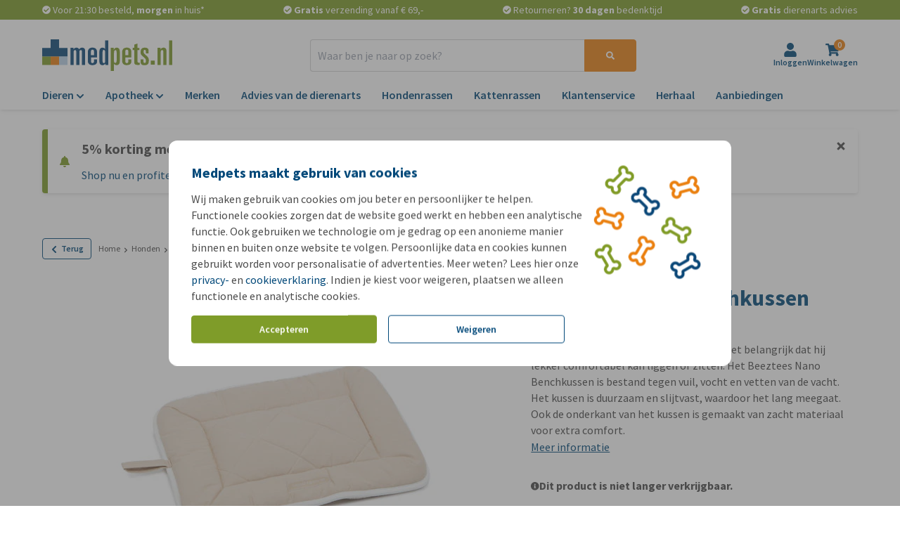

--- FILE ---
content_type: application/javascript
request_url: https://www.medpets.nl/js/chunks/f87353d01e24d517.bundle.js
body_size: 2515
content:
"use strict";(self.webpackChunkOnlinePets_Storefront=self.webpackChunkOnlinePets_Storefront||[]).push([[5900],{5900:(e,t,i)=>{i.r(t),i.d(t,{default:()=>C});var n=i(9857),o=i(2525),s=i(7168),r=i.n(s),a=i(8161),c=i(1056),u=i(6134),l=i(26);function h(e){return h="function"==typeof Symbol&&"symbol"==typeof Symbol.iterator?function(e){return typeof e}:function(e){return e&&"function"==typeof Symbol&&e.constructor===Symbol&&e!==Symbol.prototype?"symbol":typeof e},h(e)}function m(e,t){for(var i=0;i<t.length;i++){var n=t[i];n.enumerable=n.enumerable||!1,n.configurable=!0,"value"in n&&(n.writable=!0),Object.defineProperty(e,E(n.key),n)}}function f(e,t,i){return t=v(t),function(e,t){if(t&&("object"==h(t)||"function"==typeof t))return t;if(void 0!==t)throw new TypeError("Derived constructors may only return object or undefined");return function(e){if(void 0===e)throw new ReferenceError("this hasn't been initialised - super() hasn't been called");return e}(e)}(e,d()?Reflect.construct(t,i||[],v(e).constructor):t.apply(e,i))}function d(){try{var e=!Boolean.prototype.valueOf.call(Reflect.construct(Boolean,[],(function(){})))}catch(e){}return(d=function(){return!!e})()}function p(){return p="undefined"!=typeof Reflect&&Reflect.get?Reflect.get.bind():function(e,t,i){var n=function(e,t){for(;!{}.hasOwnProperty.call(e,t)&&null!==(e=v(e)););return e}(e,t);if(n){var o=Object.getOwnPropertyDescriptor(n,t);return o.get?o.get.call(arguments.length<3?e:i):o.value}},p.apply(null,arguments)}function v(e){return v=Object.setPrototypeOf?Object.getPrototypeOf.bind():function(e){return e.__proto__||Object.getPrototypeOf(e)},v(e)}function y(e,t){return y=Object.setPrototypeOf?Object.setPrototypeOf.bind():function(e,t){return e.__proto__=t,e},y(e,t)}function g(e,t,i){return(t=E(t))in e?Object.defineProperty(e,t,{value:i,enumerable:!0,configurable:!0,writable:!0}):e[t]=i,e}function E(e){var t=function(e,t){if("object"!=h(e)||!e)return e;var i=e[Symbol.toPrimitive];if(void 0!==i){var n=i.call(e,t||"default");if("object"!=h(n))return n;throw new TypeError("@@toPrimitive must return a primitive value.")}return("string"===t?String:Number)(e)}(e,"string");return"symbol"==h(t)?t:t+""}function b(e,t,i){(function(e,t){if(t.has(e))throw new TypeError("Cannot initialize the same private elements twice on an object")})(e,t),t.set(e,i)}function w(e,t){return e.get(P(e,t))}function O(e,t,i){return e.set(P(e,t),i),i}function P(e,t,i){if("function"==typeof e?e===t:e.has(t))return arguments.length<3?t:i;throw new TypeError("Private element is not present on this object")}var T=new WeakMap,M=new WeakMap,L=new WeakMap,S=new WeakMap,U=new WeakMap,A=new WeakMap,k=new WeakMap,x=new WeakMap,_=new WeakMap,I=new WeakMap,C=function(e){function t(){var e;!function(e,t){if(!(e instanceof t))throw new TypeError("Cannot call a class as a function")}(this,t);for(var i=arguments.length,n=new Array(i),o=0;o<i;o++)n[o]=arguments[o];return b(e=f(this,t,[].concat(n)),T,void 0),b(e,M,void 0),b(e,L,void 0),b(e,S,void 0),b(e,U,void 0),b(e,A,void 0),b(e,k,void 0),b(e,x,void 0),b(e,_,void 0),b(e,I,void 0),g(e,"imageUrl",void 0),g(e,"zoomedClass","zoomed"),g(e,"imagePosition",{x:0,y:0}),g(e,"mouseDownPosition",{x:0,y:0}),g(e,"mouseUpPosition",{x:0,y:0}),g(e,"speed",1.5),g(e,"scale",4),g(e,"maximumImageLoadTries",20),g(e,"usedImageLoadTries",0),e}return function(e,t){if("function"!=typeof t&&null!==t)throw new TypeError("Super expression must either be null or a function");e.prototype=Object.create(t&&t.prototype,{constructor:{value:e,writable:!0,configurable:!0}}),Object.defineProperty(e,"prototype",{writable:!1}),t&&y(e,t)}(t,e),i=t,n=[{key:"bind",value:function(e){p(v(t.prototype),"bind",this).call(this,e),this.setUp(),O(T,this,this.onDoubleTap.bind(this)),O(A,this,this.move.bind(this)),O(M,this,new(r().Manager)(this.el)),w(M,this).add(new(r().Tap)({taps:2,interval:c.A.SECOND_IN_MILLISECONDS,posThreshold:50})),this.addEventListener("touchend",(function(e){return e.preventDefault()})),w(M,this).on(o.A.DOUBLE_TAP,w(T,this)),this.addListener(a.A.RESET_ZOOM,this.resetZoom),new u.A([this.el]).activate()}},{key:"setUp",value:function(){var e=this;if(!(this.el instanceof HTMLImageElement))throw new Error("element must be a image");if(!this.el.parentElement)throw new Error("element must have a parent element");O(U,this,document.getElementByRef("zoom-image-parent")),this.waitForImageLoad((function(){e.el instanceof HTMLImageElement&&(O(k,e,e.el.height),O(x,e,e.el.width),O(_,e,w(k,e)*e.scale),O(I,e,w(x,e)*e.scale))})),O(L,this,this.el.dataset.zoomedRef);var t=document.getElementByRef(w(L,this));if(!t)throw new Error("Reference in parent container is required");O(S,this,t),this.imageUrl=this.el.src}},{key:"onDoubleTap",value:function(){w(S,this).classList.contains(this.zoomedClass)?this.resetZoom():this.zoom()}},{key:"zoom",value:function(){var e=this;this.el instanceof HTMLImageElement&&(this.removeImgScrSets(),this.el.src=this.imageUrl+"?width="+w(I,this)+"&height="+w(_,this),this.waitForImageLoad((function(){w(S,e).classList.add(e.zoomedClass),e.el.classList.add(e.zoomedClass),e.imagePosition.x=-Math.abs(w(I,e)/2-(0,l.Gq)(w(U,e))/2),e.imagePosition.y=-Math.abs(w(_,e)/2-w(U,e).offsetHeight/2),e.moveImage(e.imagePosition.x,e.imagePosition.y,w(I,e),w(_,e)),document.addEventListener(o.A.MOUSEDOWN,w(A,e)),document.addEventListener(o.A.TOUCH_START,w(A,e),{passive:!0}),e.notify(a.A.ZOOMED)})))}},{key:"resetZoom",value:function(){this.el.classList.contains(this.zoomedClass)&&(w(S,this).classList.remove(this.zoomedClass),this.el.classList.remove(this.zoomedClass),this.moveImage(0,0,w(x,this),w(k,this)),this.imagePosition={x:0,y:0},document.removeEventListener(o.A.MOUSEDOWN,w(A,this)),document.removeEventListener(o.A.TOUCH_START,w(A,this)),this.notify(a.A.RESETTED_ZOOM))}},{key:"move",value:function(e){if(e.type===o.A.MOUSEDOWN||e.type===o.A.TOUCH_START)return document.addEventListener(o.A.MOUSE_MOVE,w(A,this)),document.addEventListener(o.A.MOUSEUP,w(A,this)),document.addEventListener(o.A.TOUCH_MOVE,w(A,this),{passive:!0}),document.addEventListener(o.A.TOUCH_END,w(A,this),{passive:!0}),this.mouseDownPosition.x=e instanceof MouseEvent?e.clientX:e.changedTouches[0].clientX,void(this.mouseDownPosition.y=e instanceof MouseEvent?e.clientY:e.changedTouches[0].clientY);if(e.type===o.A.MOUSE_MOVE||e.type===o.A.TOUCH_MOVE){var t=e instanceof MouseEvent?e.clientX:e.changedTouches[0].clientX,i=e instanceof MouseEvent?e.clientY:e.changedTouches[0].clientY,n=(t-this.mouseDownPosition.x)*this.speed,s=(this.mouseDownPosition.y-i)*this.speed,r=this.imagePosition.x+n,a=this.imagePosition.y+s;return a=this.nextVerticalPosition(a),r=this.nextHorizontalPosition(r),void this.moveImage(r,a,w(I,this),w(_,this))}if(e.type===o.A.MOUSEUP||e.type===o.A.TOUCH_END){document.removeEventListener(o.A.MOUSE_MOVE,w(A,this)),document.removeEventListener(o.A.MOUSEUP,w(A,this)),document.removeEventListener(o.A.TOUCH_MOVE,w(A,this)),document.removeEventListener(o.A.TOUCH_END,w(A,this)),this.mouseUpPosition.x=e instanceof MouseEvent?e.clientX:e.changedTouches[0].clientX,this.mouseUpPosition.y=e instanceof MouseEvent?e.clientY:e.changedTouches[0].clientY;var c=(this.mouseUpPosition.x-this.mouseDownPosition.x)*this.speed,u=(this.mouseDownPosition.y-this.mouseUpPosition.y)*this.speed,l=this.imagePosition.x+c,h=this.imagePosition.y+u;this.imagePosition.x=this.nextHorizontalPosition(l),this.imagePosition.y=this.nextVerticalPosition(h)}}},{key:"nextHorizontalPosition",value:function(e){var t=this.el.offsetWidth,i=(0,l.Gq)(w(U,this));return e>0?0:t+e<i?-Math.abs(t-i):e}},{key:"nextVerticalPosition",value:function(e){var t=this.el.offsetHeight,i=w(U,this).offsetHeight;return e>0?0:t+e<i?-Math.abs(t-i):e}},{key:"moveImage",value:function(e,t,i,n){this.el.style.cssText="left: ".concat(e,"px; bottom: ").concat(t,"px; width: ").concat(i,"px; height: ").concat(n,"px")}},{key:"waitForImageLoad",value:function(e){var t=this;if(this.maximumImageLoadTries!==this.usedImageLoadTries){if(!this.imageIsLoaded())return this.usedImageLoadTries++,void setTimeout((function(){return t.waitForImageLoad(e)}),c.A.HUNDRED_MILLISECONDS);this.usedImageLoadTries=0,e()}}},{key:"imageIsLoaded",value:function(){return this.el instanceof HTMLImageElement&&this.el.complete&&0!==this.el.naturalHeight}},{key:"destroy",value:function(){w(M,this).destroy(),p(v(t.prototype),"destroy",this).call(this)}},{key:"hammerManager",get:function(){return w(M,this)}},{key:"removeImgScrSets",value:function(){if(this.el.parentElement instanceof HTMLPictureElement&&this.el.parentElement.firstElementChild instanceof HTMLSourceElement)for(;this.el.parentElement.firstElementChild instanceof HTMLSourceElement;)this.el.parentElement.firstElementChild.remove()}}],n&&m(i.prototype,n),s&&m(i,s),Object.defineProperty(i,"prototype",{writable:!1}),i;var i,n,s}(n.uA)}}]);
//# sourceMappingURL=f87353d01e24d517.bundle.js.map